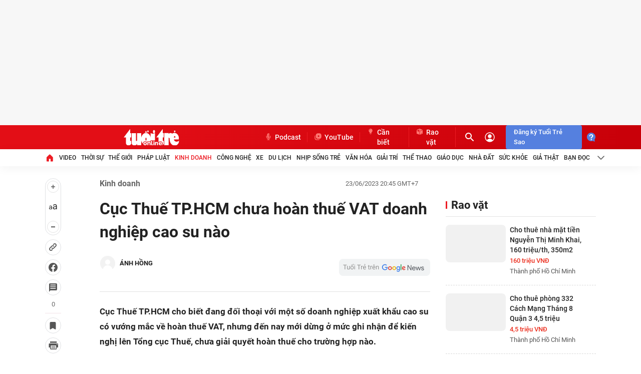

--- FILE ---
content_type: text/json; charset=utf-8
request_url: https://s5.tuoitre.vn/showvote-reaction.htm?newsid=20230623194437042&m=viewreact
body_size: 199
content:
{"Success":true,"Message":"Success","Type":0,"Total":0,"Data":[{"TotalStar":5,"Type":2,"UserTotal":9,"TotalVotes":5,"AvgStarCount":0.0},{"TotalStar":5,"Type":3,"UserTotal":0,"TotalVotes":5,"AvgStarCount":0.0}]}